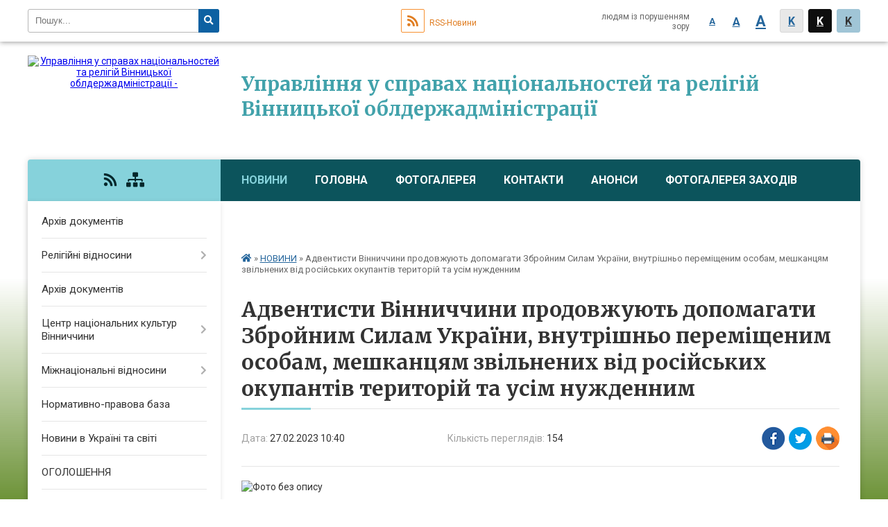

--- FILE ---
content_type: text/html; charset=UTF-8
request_url: https://usnr.gov.ua/news/1677487377/
body_size: 10680
content:
<!DOCTYPE html>
<html lang="ua">
<head>
	<!--[if IE]><meta http-equiv="X-UA-Compatible" content="IE=edge"><![endif]-->
	<meta charset="utf-8">
	<meta name="viewport" content="width=device-width, initial-scale=1">
	<!--[if IE]><script>
		document.createElement('header');
		document.createElement('nav');
		document.createElement('main');
		document.createElement('section');
		document.createElement('article');
		document.createElement('aside');
		document.createElement('footer');
		document.createElement('figure');
		document.createElement('figcaption');
	</script><![endif]-->
	<title>Адвентисти Вінниччини продовжують допомагати Збройним Силам України, внутрішньо переміщеним особам, мешканцям звільнених від російських окупантів територій та усім нужденним</title>
	<meta name="description" content=". . На офіційній сторінці Подільської Конференції АСД у Фейсбук оприлюднили нові приклади надання благодійної допомоги Збройним Силам України, внутрішньо переміщеним особам, мешканцям звільнених від російських окупантів територій та усім ну">
	<meta name="keywords" content="Адвентисти, Вінниччини, продовжують, допомагати, Збройним, Силам, України,, внутрішньо, переміщеним, особам,, мешканцям, звільнених, від, російських, окупантів, територій, та, усім, нужденним">

	
		<meta property="og:image" content="https://rada.info/upload/users_files/38635837/ac9315a159676f5875101ff312e1a3d0.jpg">
	<meta property="og:image:width" content="720">
	<meta property="og:image:height" content="540">
				
	
		<meta name="robots" content="">
		
		<link rel="apple-touch-icon" sizes="57x57" href="https://gromada.online/apple-icon-57x57.png">
	<link rel="apple-touch-icon" sizes="60x60" href="https://gromada.online/apple-icon-60x60.png">
	<link rel="apple-touch-icon" sizes="72x72" href="https://gromada.online/apple-icon-72x72.png">
	<link rel="apple-touch-icon" sizes="76x76" href="https://gromada.online/apple-icon-76x76.png">
	<link rel="apple-touch-icon" sizes="114x114" href="https://gromada.online/apple-icon-114x114.png">
	<link rel="apple-touch-icon" sizes="120x120" href="https://gromada.online/apple-icon-120x120.png">
	<link rel="apple-touch-icon" sizes="144x144" href="https://gromada.online/apple-icon-144x144.png">
	<link rel="apple-touch-icon" sizes="152x152" href="https://gromada.online/apple-icon-152x152.png">
	<link rel="apple-touch-icon" sizes="180x180" href="https://gromada.online/apple-icon-180x180.png">
	<link rel="icon" type="image/png" sizes="192x192"  href="https://gromada.online/android-icon-192x192.png">
	<link rel="icon" type="image/png" sizes="32x32" href="https://gromada.online/favicon-32x32.png">
	<link rel="icon" type="image/png" sizes="96x96" href="https://gromada.online/favicon-96x96.png">
	<link rel="icon" type="image/png" sizes="16x16" href="https://gromada.online/favicon-16x16.png">
	<link rel="manifest" href="https://gromada.online/manifest.json">
	<meta name="msapplication-TileColor" content="#ffffff">
	<meta name="msapplication-TileImage" content="https://gromada.online/ms-icon-144x144.png">
	<meta name="theme-color" content="#ffffff">
	
	<link href="https://fonts.googleapis.com/css?family=Merriweather:400i,700|Roboto:400,400i,700,700i&amp;subset=cyrillic-ext" rel="stylesheet">
	<link rel="stylesheet" href="//gromada.online/themes/nature/css/styles_vip.css?ver=1.13">
	<link rel="stylesheet" href="//gromada.online/themes/nature/css/416/theme_vip.css?v=1768932675">
	<!--[if lt IE 9]>
	<script src="https://oss.maxcdn.com/html5shiv/3.7.2/html5shiv.min.js"></script>
	<script src="https://oss.maxcdn.com/respond/1.4.2/respond.min.js"></script>
	<![endif]-->
	<!--[if gte IE 9]>
	<style type="text/css">
		.gradient { filter: none; }
	</style>
	<![endif]-->

</head>
<body class="">


		<div id="all_screen">

						<section class="search_menu">
				<div class="wrap">
					<div class="row">
						<div class="grid-25 fl">
							<form action="https://usnr.gov.ua/search/" class="search">
								<input type="text" name="q" value="" placeholder="Пошук..." required>
								<button type="submit" name="search" value="y"><i class="fa fa-search"></i></button>
							</form>
							<a id="alt_version_eye" href="//alt.usnr.gov.ua/"><i class="far fa-eye"></i></a>
						</div>
						<div class="grid-75">
							<div class="row">
								<div class="grid-25" style="padding-top: 13px;">
									<div id="google_translate_element"></div>
								</div>
								<div class="grid-25" style="padding-top: 13px;">
									<a href="https://gromada.online/rss/416/" class="rss"><span><i class="fa fa-rss"></i></span> RSS-Новини</a>
								</div>
								<div class="grid-50 alt_version_block">

									<div class="alt_version">
										<div class="control_button">
											<a href="//alt.usnr.gov.ua/?view=text-small" class="text-small" rel="nofollow">A</a>
											<a href="//alt.usnr.gov.ua/?view=text-medium" class="text-medium" rel="nofollow">A</a>
											<a href="//alt.usnr.gov.ua/?view=text-large" class="text-large" rel="nofollow">A</a>
											<a href="//alt.usnr.gov.ua/?view=text-color-normal" class="text-color-normal" rel="nofollow">K</a>
											<a href="//alt.usnr.gov.ua/?view=text-color-inverse" class="text-color-inverse" rel="nofollow">K</a>
											<a href="//alt.usnr.gov.ua/?view=text-color-colored" class="text-color-colored" rel="nofollow">K</a>
										</div>
										<div class="for_people">
											людям із порушенням зору
										</div>
										<div class="clearfix"></div>
									</div>

								</div>
								<div class="clearfix"></div>
							</div>
						</div>
						<div class="clearfix"></div>
					</div>
				</div>
			</section>
			
			<header>
				<div class="wrap">
					<div class="row">

						<div class="grid-25 logo fl">
							<a href="https://usnr.gov.ua/" id="logo">
								<img src="https://rada.info/upload/users_files/38635837/gerb/AAEA_2.png" alt="Управління у справах національностей та релігій Вінницької облдержадміністрації - ">
							</a>
						</div>
						<div class="grid-75 title fr">
							<div class="slogan_1">Управління у справах національностей та релігій Вінницької облдержадміністрації</div>
							<div class="slogan_2"></div>
						</div>
						<div class="clearfix"></div>

					</div>
				</div>
			</header>

			<div class="wrap">
				<section class="middle_block">

					<div class="row">
						<div class="grid-75 fr">
							<nav class="main_menu">
								<ul>
																		<li class="active">
										<a href="https://usnr.gov.ua/news/">НОВИНИ</a>
																				<ul>
																						<li>
												<a href="https://usnr.gov.ua/informaciya-schodo-profilaktiki-gostroi-respiratornoi-hvorobi-covid19-15-49-23-18-03-2020/">Інформація щодо профілактики гострої респіраторної хвороби - COVID-19</a>
																							</li>
																						<li>
												<a href="https://usnr.gov.ua/main/">Адвентисти Вінниччини (Велика Вулига) роздають питну воду та продуктові набори для постраждалих від теракту на Каховській дамбі</a>
																							</li>
																						<li>
												<a href="https://usnr.gov.ua/polska-spilnota-vinnichchini-vidznachila-100-richnicju-nezalezhnosti-polschi-11-53-44-19-11-2018/">Польська спільнота Вінниччини відзначила 100 річницю Незалежності Польщі</a>
																							</li>
																						<li>
												<a href="https://usnr.gov.ua/vidznachennya-velikodnih-svyat-u-umovah-karantinu-obgovoreno-na-zasidanni-oblasnoi-radi-cerkov-i-religijnih-organizacij-09-45-39-26-04-2021/">Відзначення Великодніх свят у умовах карантину обговорено на засіданні обласної Ради Церков і релігійних організацій</a>
																							</li>
																																</ul>
																			</li>
																		<li>
										<a href="https://usnr.gov.ua/main/">Головна</a>
																			</li>
																		<li>
										<a href="https://usnr.gov.ua/photo/">Фотогалерея</a>
																			</li>
																		<li>
										<a href="https://usnr.gov.ua/feedback/">Контакти</a>
																			</li>
																		<li>
										<a href="https://usnr.gov.ua/more_news/">Анонси</a>
																			</li>
																		<li>
										<a href="https://usnr.gov.ua/photo/">Фотогалерея заходів</a>
																			</li>
																		<li>
										<a href="https://usnr.gov.ua/feedback/">Контакти</a>
																			</li>
																		<li>
										<a href="https://usnr.gov.ua/video-15-43-34-30-07-2019/">ВІДЕО</a>
																				<ul>
																						<li>
												<a href="https://usnr.gov.ua/video-15-45-05-30-07-2019/">ВІДЕО</a>
																							</li>
																						<li>
												<a href="https://usnr.gov.ua/news/">Новини</a>
																							</li>
																																</ul>
																			</li>
																		<li>
										<a href="https://usnr.gov.ua/ogoloshennya-11-18-39-02-12-2025/">ОГОЛОШЕННЯ</a>
																			</li>
																		<li>
										<a href="https://usnr.gov.ua/proekt-hope-for-life-ukraine-10-18-38-26-10-2023/">Проєкт Hope For Life Ukraine</a>
																			</li>
																										</ul>

								<button class="menu-button" id="open-button"><i class="fas fa-bars"></i> Меню сайту</button>

							</nav>
							
							<div class="clearfix"></div>

														<section class="bread_crumbs">
								<div xmlns:v="http://rdf.data-vocabulary.org/#"><a href="/"><i class="fa fa-home"></i></a> &raquo; <a href="/news/">НОВИНИ</a>  &raquo; <span>Адвентисти Вінниччини продовжують допомагати Збройним Силам України, внутрішньо переміщеним особам, мешканцям звільнених від російських окупантів територій та усім нужденним</span></div>
							</section>
							
							<main>

																											<h1>Адвентисти Вінниччини продовжують допомагати Збройним Силам України, внутрішньо переміщеним особам, мешканцям звільнених від російських окупантів територій та усім нужденним</h1>


<div class="row">
	<div class="grid-30 one_news_date">
		Дата: <span>27.02.2023 10:40</span>
	</div>
	<div class="grid-30 one_news_count">
		Кількість переглядів: <span>154</span>
	</div>
		<div class="grid-30 one_news_socials">
		<button class="social_share" data-type="fb"><img src="//gromada.online/themes/nature/img/share/fb.png"></button>
		<button class="social_share" data-type="tw"><img src="//gromada.online/themes/nature/img/share/tw.png"></button>
		<button class="print_btn" onclick="window.print();"><img src="//gromada.online/themes/nature/img/share/print.png"></button>
	</div>
		<div class="clearfix"></div>
</div>

<hr>

<p><img alt="Фото без опису"  alt="" src="https://rada.info/upload/users_files/38635837/ac9315a159676f5875101ff312e1a3d0.jpg" style="width: 720px; height: 540px;" /></p>

<p style="text-align:justify; margin:0cm 0cm 10pt"><span style="font-size:11pt"><span style="text-justify:inter-ideograph"><span style="line-height:115%"><span style="font-family:Calibri,&quot;sans-serif&quot;"><span style="font-size:14.0pt"><span style="line-height:115%"><span style="font-family:&quot;Times New Roman&quot;,&quot;serif&quot;">На офіційній сторінці Подільської Конференції АСД у Фейсбук оприлюднили нові приклади надання благодійної допомоги Збройним Силам України, внутрішньо переміщеним особам, мешканцям звільнених від російських окупантів територій та усім нужденним:</span></span></span></span></span></span></span></p>

<p style="text-align:justify; margin:0cm 0cm 10pt"><span style="font-size:11pt"><span style="text-justify:inter-ideograph"><span style="line-height:115%"><span style="font-family:Calibri,&quot;sans-serif&quot;"><span style="font-size:14.0pt"><span style="line-height:115%"><span style="font-family:&quot;Times New Roman&quot;,&quot;serif&quot;">- Проект </span></span></span><span lang="EN-US" style="font-size:14.0pt"><span style="line-height:115%"><span style="font-family:&quot;Times New Roman&quot;,&quot;serif&quot;">Hope</span></span></span> <span lang="EN-US" style="font-size:14.0pt"><span style="line-height:115%"><span style="font-family:&quot;Times New Roman&quot;,&quot;serif&quot;">For</span></span></span> <span lang="EN-US" style="font-size:14.0pt"><span style="line-height:115%"><span style="font-family:&quot;Times New Roman&quot;,&quot;serif&quot;">Life</span></span></span> <span lang="EN-US" style="font-size:14.0pt"><span style="line-height:115%"><span style="font-family:&quot;Times New Roman&quot;,&quot;serif&quot;">Ukraine</span></span></span></span></span></span></span></p>

<p style="text-align:justify; margin:0cm 0cm 10pt"><span style="font-size:11pt"><span style="text-justify:inter-ideograph"><span style="line-height:115%"><span style="font-family:Calibri,&quot;sans-serif&quot;"><span style="font-size:14.0pt"><span style="line-height:115%"><span style="font-family:&quot;Times New Roman&quot;,&quot;serif&quot;">Потужні партнери, що надають суттєву фінансову підтримку проекту Олег Опальник та Лариса Байдала!</span></span></span></span></span></span></span></p>

<p style="text-align:justify; margin:0cm 0cm 10pt"><span style="font-size:11pt"><span style="text-justify:inter-ideograph"><span style="line-height:115%"><span style="font-family:Calibri,&quot;sans-serif&quot;"><span style="font-size:14.0pt"><span style="line-height:115%"><span style="font-family:&quot;Times New Roman&quot;,&quot;serif&quot;">Благодійники, які завжди залишаються в тіні добрих справ. В річницю Незламності висловлюємо подяку за їхні добрі серця та вміння організуватися в допомозі Україні!</span></span></span></span></span></span></span></p>

<p style="text-align:justify; margin:0cm 0cm 10pt"><span style="font-size:11pt"><span style="text-justify:inter-ideograph"><span style="line-height:115%"><span style="font-family:Calibri,&quot;sans-serif&quot;"><span style="font-size:14.0pt"><span style="line-height:115%"><span style="font-family:&quot;Times New Roman&quot;,&quot;serif&quot;">Молимось за вас, ви моліться за нас!</span></span></span></span></span></span></span></p>

<p style="text-align:justify; margin:0cm 0cm 10pt"><span style="font-size:11pt"><span style="text-justify:inter-ideograph"><span style="line-height:115%"><span style="font-family:Calibri,&quot;sans-serif&quot;"><span style="font-size:14.0pt"><span style="line-height:115%"><span style="font-family:&quot;Times New Roman&quot;,&quot;serif&quot;">Слава Ісусу Христу!</span></span></span></span></span></span></span></p>

<p style="text-align:justify; margin:0cm 0cm 10pt"><span style="font-size:11pt"><span style="text-justify:inter-ideograph"><span style="line-height:115%"><span style="font-family:Calibri,&quot;sans-serif&quot;"><span style="font-size:14.0pt"><span style="line-height:115%"><span style="font-family:&quot;Times New Roman&quot;,&quot;serif&quot;">Євр 13:20-21: &quot;Бог же миру... нехай вдосконалить вас у всякому доброму ділі, на виконання волі Його, роблячи у вас благоугодне Йому через Ісуса Христа: Йому слава на віки віків! Амінь.&quot;</span></span></span></span></span></span></span></p>

<p style="text-align:justify; margin:0cm 0cm 10pt"><span style="font-size:11pt"><span style="text-justify:inter-ideograph"><span style="line-height:115%"><span style="font-family:Calibri,&quot;sans-serif&quot;"><span style="font-size:14.0pt"><span style="line-height:115%"><span style="font-family:&quot;Times New Roman&quot;,&quot;serif&quot;">- Партнерами проекту стають навіть діти!</span></span></span></span></span></span></span></p>

<p style="text-align:justify; margin:0cm 0cm 10pt"><span style="font-size:11pt"><span style="text-justify:inter-ideograph"><span style="line-height:115%"><span style="font-family:Calibri,&quot;sans-serif&quot;"><span style="font-size:14.0pt"><span style="line-height:115%"><span style="font-family:&quot;Times New Roman&quot;,&quot;serif&quot;">10-річна Таня Шаригіна пожертвувала подаровані їй на день народження кошти в сумі 3700 грн на придбання тактичних аптечок для ЗСУ!</span></span></span></span></span></span></span></p>

<p style="text-align:justify; margin:0cm 0cm 10pt"><span style="font-size:11pt"><span style="text-justify:inter-ideograph"><span style="line-height:115%"><span style="font-family:Calibri,&quot;sans-serif&quot;"><span style="font-size:14.0pt"><span style="line-height:115%"><span style="font-family:&quot;Times New Roman&quot;,&quot;serif&quot;">Дан 13:3: &quot;Батьки її були праведні і навчили дочку свою закону Мойсеєвого.&quot;</span></span></span></span></span></span></span></p>

<p style="text-align:justify; margin:0cm 0cm 10pt"><span style="font-size:11pt"><span style="text-justify:inter-ideograph"><span style="line-height:115%"><span style="font-family:Calibri,&quot;sans-serif&quot;"><span style="font-size:14.0pt"><span style="line-height:115%"><span style="font-family:&quot;Times New Roman&quot;,&quot;serif&quot;">- Добрий вечір.</span></span></span></span></span></span></span></p>

<p style="text-align:justify; margin:0cm 0cm 10pt"><span style="font-size:11pt"><span style="text-justify:inter-ideograph"><span style="line-height:115%"><span style="font-family:Calibri,&quot;sans-serif&quot;"><span style="font-size:14.0pt"><span style="line-height:115%"><span style="font-family:&quot;Times New Roman&quot;,&quot;serif&quot;">Ми відвідали наших захисників на передовій та передали їм: термобілизну, газові обігрівачі для бліндажу, гігієну та багато смаколикiв. Дякемо Hope For Life Ukraine</span></span></span> <span style="font-size:14.0pt"><span style="line-height:115%"><span style="font-family:&quot;Times New Roman&quot;,&quot;serif&quot;">за тактичні аптечки, а також дякуємо Андрій Гапонов за сухі сніданки та ліхтарики.</span></span></span></span></span></span></span></p>

<p style="text-align:justify; margin:0cm 0cm 10pt"><span style="font-size:11pt"><span style="text-justify:inter-ideograph"><span style="line-height:115%"><span style="font-family:Calibri,&quot;sans-serif&quot;"><span style="font-size:14.0pt"><span style="line-height:115%"><span style="font-family:&quot;Times New Roman&quot;,&quot;serif&quot;">Але</span></span></span><span lang="UK" style="font-size:14.0pt"><span style="line-height:115%"><span style="font-family:&quot;Times New Roman&quot;,&quot;serif&quot;">,</span></span></span><span style="font-size:14.0pt"><span style="line-height:115%"><span style="font-family:&quot;Times New Roman&quot;,&quot;serif&quot;"> насправді, більшість роботи залишається за кадром, тому що це все щоденна кропітка робота, яка триває вже рік, а якщо точніше для </span></span></span><span lang="UK" style="font-size:14.0pt"><span style="line-height:115%"><span style="font-family:&quot;Times New Roman&quot;,&quot;serif&quot;">у</span></span></span><span style="font-size:14.0pt"><span style="line-height:115%"><span style="font-family:&quot;Times New Roman&quot;,&quot;serif&quot;">сіх нас - усі дев&#39;ять років...</span></span></span></span></span></span></span></p>
<div class="clearfix"></div>

<hr>

<div class="row gallery">

			<div class="grid-20" id="sort_18247">
			<div class="one_album">
				<div class="img">
					<a href="https://rada.info/upload/users_files/38635837/gallery/large/ASD_2_11.jpg" title="">
						<img src="https://rada.info/upload/users_files/38635837/gallery/small/ASD_2_11.jpg" alt="">
					</a>
				</div>
				<div class="name">
											<a href="https://rada.info/upload/users_files/38635837/gallery/large/ASD_2_11.jpg" class="photo" title=""></a>
									</div>
							</div>
		</div>
			<div class="grid-20" id="sort_18248">
			<div class="one_album">
				<div class="img">
					<a href="https://rada.info/upload/users_files/38635837/gallery/large/ASD_1_6.jpg" title="">
						<img src="https://rada.info/upload/users_files/38635837/gallery/small/ASD_1_6.jpg" alt="">
					</a>
				</div>
				<div class="name">
											<a href="https://rada.info/upload/users_files/38635837/gallery/large/ASD_1_6.jpg" class="photo" title=""></a>
									</div>
							</div>
		</div>
			<div class="grid-20" id="sort_18249">
			<div class="one_album">
				<div class="img">
					<a href="https://rada.info/upload/users_files/38635837/gallery/large/ASD_3_9.jpg" title="">
						<img src="https://rada.info/upload/users_files/38635837/gallery/small/ASD_3_9.jpg" alt="">
					</a>
				</div>
				<div class="name">
											<a href="https://rada.info/upload/users_files/38635837/gallery/large/ASD_3_9.jpg" class="photo" title=""></a>
									</div>
							</div>
		</div>
			<div class="grid-20" id="sort_18250">
			<div class="one_album">
				<div class="img">
					<a href="https://rada.info/upload/users_files/38635837/gallery/large/ASD_4_8.jpg" title="">
						<img src="https://rada.info/upload/users_files/38635837/gallery/small/ASD_4_8.jpg" alt="">
					</a>
				</div>
				<div class="name">
											<a href="https://rada.info/upload/users_files/38635837/gallery/large/ASD_4_8.jpg" class="photo" title=""></a>
									</div>
							</div>
		</div>
			<div class="grid-20" id="sort_18251">
			<div class="one_album">
				<div class="img">
					<a href="https://rada.info/upload/users_files/38635837/gallery/large/ASD_5_7.jpg" title="">
						<img src="https://rada.info/upload/users_files/38635837/gallery/small/ASD_5_7.jpg" alt="">
					</a>
				</div>
				<div class="name">
											<a href="https://rada.info/upload/users_files/38635837/gallery/large/ASD_5_7.jpg" class="photo" title=""></a>
									</div>
							</div>
		</div>
			<div class="grid-20" id="sort_18252">
			<div class="one_album">
				<div class="img">
					<a href="https://rada.info/upload/users_files/38635837/gallery/large/ASD_6_7.jpg" title="">
						<img src="https://rada.info/upload/users_files/38635837/gallery/small/ASD_6_7.jpg" alt="">
					</a>
				</div>
				<div class="name">
											<a href="https://rada.info/upload/users_files/38635837/gallery/large/ASD_6_7.jpg" class="photo" title=""></a>
									</div>
							</div>
		</div>
			<div class="grid-20" id="sort_18253">
			<div class="one_album">
				<div class="img">
					<a href="https://rada.info/upload/users_files/38635837/gallery/large/ASD_7_6.jpg" title="">
						<img src="https://rada.info/upload/users_files/38635837/gallery/small/ASD_7_6.jpg" alt="">
					</a>
				</div>
				<div class="name">
											<a href="https://rada.info/upload/users_files/38635837/gallery/large/ASD_7_6.jpg" class="photo" title=""></a>
									</div>
							</div>
		</div>
			<div class="grid-20" id="sort_18254">
			<div class="one_album">
				<div class="img">
					<a href="https://rada.info/upload/users_files/38635837/gallery/large/ASD_8_5.jpg" title="">
						<img src="https://rada.info/upload/users_files/38635837/gallery/small/ASD_8_5.jpg" alt="">
					</a>
				</div>
				<div class="name">
											<a href="https://rada.info/upload/users_files/38635837/gallery/large/ASD_8_5.jpg" class="photo" title=""></a>
									</div>
							</div>
		</div>
		<div class="clearfix"></div>

</div>
<hr>


<p><a href="https://usnr.gov.ua/news/" class="btn btn-grey">&laquo; повернутися</a></p>
																	
							</main>
						</div>
						<div class="grid-25 fl">

							<div class="project_name">
								<a href="https://gromada.online/rss/416/" rel="nofollow" target="_blank" title="RSS-стрічка новин сайту"><i class="fas fa-rss"></i></a>
																																																<a href="https://usnr.gov.ua/sitemap/" title="Мапа сайту"><i class="fas fa-sitemap"></i></a>
							</div>
							
							<aside class="left_sidebar">

																<nav class="sidebar_menu">
									<ul>
																				<li>
											<a href="https://usnr.gov.ua/docs/">Архів документів</a>
																					</li>
																				<li>
											<a href="https://usnr.gov.ua/rozdil-1-15-13-33-20-01-2017/">Релігійні відносини</a>
																						<i class="fa fa-chevron-right"></i>
											<ul>
																								<li>
													<a href="https://usnr.gov.ua/religijna-merezha-vinnickoi-oblasti-15-20-27-22-02-2017/">Релігійна мережа Вінницької області</a>
																										<i class="fa fa-chevron-right"></i>
													<ul>
																												<li><a href="https://usnr.gov.ua/ukrainska-pravoslavna-cerkva-15-29-12-22-02-2017/">Українська православна церква</a></li>
																												<li><a href="https://usnr.gov.ua/ukrainskoi-pravoslavnoi-cerkvi-kiivskogo-patriarhatu-15-30-45-22-02-2017/">Українська православна церква Київського патріархату</a></li>
																												<li><a href="https://usnr.gov.ua/ukrainska-avtokefalna-pravoslavna-cerkva-15-41-10-22-02-2017/">Українська автокефальна православна церква</a></li>
																												<li><a href="https://usnr.gov.ua/ruska-pravoslavna-staroobryadnicka-cerkva-bilokrinickoi-zgodi-15-42-35-22-02-2017/">Руська  православна  старообрядницька церква (Білокриницької згоди)</a></li>
																												<li><a href="https://usnr.gov.ua/inshi-pravoslavni-religijni-gromadi-15-45-26-22-02-2017/">Інші православні релігійні громади</a></li>
																												<li><a href="https://usnr.gov.ua/rimskokatolicka-cerkva-15-46-09-22-02-2017/">Римсько-католицька церква</a></li>
																												<li><a href="https://usnr.gov.ua/ukrainska-grekokatolicka-cerkva-15-47-08-22-02-2017/">Українська греко-католицька церква</a></li>
																												<li><a href="https://usnr.gov.ua/religijni-organizacii-protestantskih-cerkov-15-47-52-22-02-2017/">Релігійні організації протестантських церков</a></li>
																												<li><a href="https://usnr.gov.ua/religijni-organizacii-harizmatichnogo-tipu-15-50-02-22-02-2017/">Релігійні організації харизматичного типу</a></li>
																												<li><a href="https://usnr.gov.ua/nehristiyanski-religijni-organizacii-15-50-46-22-02-2017/">Нехристиянські релігійні організації</a></li>
																																									</ul>
																									</li>
																								<li>
													<a href="https://usnr.gov.ua/rada-cerkov-i-religijnih-organizacij-vinnickoi-oblasti-16-19-30-22-02-2017/">Рада Церков і релігійних організацій Вінницької області</a>
																									</li>
																								<li>
													<a href="https://usnr.gov.ua/duhovni-svyatini-vinnichchini-15-58-57-22-02-2017/">Духовні святині Вінниччини</a>
																									</li>
																								<li>
													<a href="https://usnr.gov.ua/obekti-religijnogo-turizmu-16-16-47-22-02-2017/">Об'єкти релігійного туризму</a>
																									</li>
																								<li>
													<a href="https://usnr.gov.ua/zakanodavcha-baza-16-20-43-22-02-2017/">Заканодавча база</a>
																									</li>
																								<li>
													<a href="https://usnr.gov.ua/richni-zviti-16-24-17-02-03-2021/">Річні звіти</a>
																									</li>
																																			</ul>
																					</li>
																				<li>
											<a href="https://usnr.gov.ua/docs/">Архів документів</a>
																					</li>
																				<li>
											<a href="https://usnr.gov.ua/rada-nacionalnih-kultur-13-23-20-01-02-2017/">Центр національних культур Вінниччини</a>
																						<i class="fa fa-chevron-right"></i>
											<ul>
																								<li>
													<a href="https://usnr.gov.ua/kerivnictvo-radi-13-24-30-01-02-2017/">Керівництво ради національних товариств Вінниччини</a>
																									</li>
																								<li>
													<a href="https://usnr.gov.ua/statut-13-24-43-01-02-2017/">Статут</a>
																									</li>
																								<li>
													<a href="https://usnr.gov.ua/kontakti-13-24-58-01-02-2017/">Контакти</a>
																									</li>
																																			</ul>
																					</li>
																				<li>
											<a href="https://usnr.gov.ua/mizhnacionalni-vidnosini-13-23-02-01-02-2017/">Міжнаціональні відносини</a>
																						<i class="fa fa-chevron-right"></i>
											<ul>
																								<li>
													<a href="https://usnr.gov.ua/gromadi-13-25-20-01-02-2017/">Національно-культурні товариства Вінниччини</a>
																									</li>
																								<li>
													<a href="https://usnr.gov.ua/oblasni-programi-proekti-10-37-57-06-02-2017/">Обласні програми, розпорядчі документи</a>
																									</li>
																								<li>
													<a href="https://usnr.gov.ua/festivali-10-32-32-06-02-2017/">Фестивалі</a>
																										<i class="fa fa-chevron-right"></i>
													<ul>
																												<li><a href="https://usnr.gov.ua/mizhnarodnij-festival-nacionalnih-kultur-usi-mi-diti-tvoi-ukrainom-shargorod-17-20-35-27-03-2017/">Міжнародний фестиваль національних культур “Усі ми діти твої, Україно!”(м. Шаргород)</a></li>
																												<li><a href="https://usnr.gov.ua/oblasnij-festival-nacionalnih-kultur-podilski-barvim-vinnicya-17-38-08-27-03-2017/">Обласний фестиваль національних культур “Подільські барви”(м. Вінниця)</a></li>
																												<li><a href="https://usnr.gov.ua/oblasnij-festival-romskoi-kulturi-m-kalinivka-17-45-53-27-03-2017/">Обласний фестиваль ромської культури «Девлеса ромале!» (м.Калинівка)</a></li>
																												<li><a href="https://usnr.gov.ua/regionalnij-festival-polskoi-kulturi-ednajmosya-radijmo-spivajmo-m-vinnicya-17-49-06-27-03-2017/">Регіональний фестиваль польської культури «Єднаймося, радіймо, співаймо!» (м. Вінниця)</a></li>
																												<li><a href="https://usnr.gov.ua/mizhnarodni-dni-polskoi-kulturi-u-m-bar-17-51-32-27-03-2017/">Міжнародні Дні польської культури у м. Бар</a></li>
																												<li><a href="https://usnr.gov.ua/oblasnij-festival-nacionalnoi-kuhni-chim-hata-bagata-tim-j-rada-17-56-36-27-03-2017/">Обласний фестиваль національної кухні “Чим хата багата, тим й рада”</a></li>
																												<li><a href="https://usnr.gov.ua/festival-polovoi-kuhni-do-dnya-konstitucii-ukraini-17-58-28-27-03-2017/">Фестиваль польової кухні до дня Конституції України</a></li>
																																									</ul>
																									</li>
																								<li>
													<a href="https://usnr.gov.ua/tvorchi-kolektivi-18-44-01-09-03-2017/">Творчі колективи національних спільнот Вінниччини</a>
																										<i class="fa fa-chevron-right"></i>
													<ul>
																												<li><a href="https://usnr.gov.ua/polskij-vokalnij-ansambl-sribni-golosi-spilki-polyakiv-vinnichchini-10-15-19-12-04-2017/">Польський вокальний ансамбль " Срібні голоси" Спілки поляків Вінниччини</a></li>
																												<li><a href="https://usnr.gov.ua/vokalne-trio-azhur-spilki-polyakiv-vinnichchini-10-33-12-12-04-2017/">Вокальне тріо «Ажур» Спілки поляків Вінниччини</a></li>
																												<li><a href="https://usnr.gov.ua/vokalni-dityachi-ansambli-kropelki-ta-uśmiech-20-10-15-22-04-2017/">Вокальні дитячі ансамблі «Кropelki» та «Uśmiech»</a></li>
																												<li><a href="https://usnr.gov.ua/zrazkovij-amatorskij-polskij-hor-molode-listya-20-22-25-22-04-2017/">Зразковий аматорський польський хор «Молоде листя»</a></li>
																												<li><a href="https://usnr.gov.ua/ciganskij-shouteatr-ando-shatro-15-09-39-03-04-2017/">Циганський шоу-театр «Андо Шатро»</a></li>
																												<li><a href="https://usnr.gov.ua/ciganskij-shouansambl-baron-m-vinnicya-15-38-47-03-04-2017/">Циганський шоу-ансамбль «Барон» (м. Вінниця)</a></li>
																												<li><a href="https://usnr.gov.ua/narodnij-amatorskij-rodinnij-ciganskij-ansambl-pisni-i-tancju-yagori-16-07-52-03-04-2017/">Народний аматорський родинний  циганський ансамбль пісні і танцю «Ягорі»</a></li>
																												<li><a href="https://usnr.gov.ua/narodnij-amatorskij-ciganskij-ansambl-pisni-i-tancju-bratstvo-16-31-02-03-04-2017/">Народний аматорський циганський ансамбль пісні і танцю «Братство»</a></li>
																												<li><a href="https://usnr.gov.ua/narodnij-amatorskij-vokalnij-ansambl-simhe-11-38-37-04-04-2017/">Народний аматорський вокальний ансамбль «Сімхе»</a></li>
																												<li><a href="https://usnr.gov.ua/narodnij-amatorskij-cheskij-folklornoetnografichnij-ansambl-studanka-krinichka-16-18-27-04-04-2017/">Народний аматорський чеський фольклорно-етнографічний ансамбль «Студанка» («Криничка»)</a></li>
																																									</ul>
																									</li>
																								<li>
													<a href="https://usnr.gov.ua/zviti-pro-stan-zabezpechennya-zahistu-prav-nacionalnih-menshin-15-41-09-02-03-2021/">Звіти про стан забезпечення захисту прав національних меншин</a>
																									</li>
																																			</ul>
																					</li>
																				<li>
											<a href="https://usnr.gov.ua/normativna-baza-18-47-33-09-03-2017/">Нормативно-правова база</a>
																					</li>
																				<li>
											<a href="https://usnr.gov.ua/more_news2/">Новини в Україні та світі</a>
																					</li>
																				<li>
											<a href="https://usnr.gov.ua/ogoloshennya-11-18-58-02-12-2025/">ОГОЛОШЕННЯ</a>
																					</li>
																													</ul>
								</nav>


																	<div class="appeals_block">

	
				<div class="appeals_title">Посадові особи</div>

				<div class="one_sidebar_person">
			<div class="row">
				<div class="grid-30">
					<div class="img"><a href="https://usnr.gov.ua/persons/11/"><img src="https://rada.info/upload/users_files/38635837/deputats/IMG_20170310_114132.jpg"></a></div>
				</div>
				<div class="grid-70">
					<div class="title">
						<strong>Ірина Юріївна СТЕЦЕНКО</strong><br>
						<small>Фахівець з національних питань</small>
					</div>
					<a href="#add_appeal" data-id="11" class="open-popup add_appeal"><i class="fab fa-telegram-plane"></i> Написати звернення</a>
				</div>
				<div class="clearfix"></div>
			</div>
			
		</div>
				<div class="one_sidebar_person">
			<div class="row">
				<div class="grid-30">
					<div class="img"><a href="https://usnr.gov.ua/persons/12/"><img src="https://rada.info/upload/users_files/38635837/deputats/67083924_345759163015131_6333868771983228928_n.jpg"></a></div>
				</div>
				<div class="grid-70">
					<div class="title">
						<strong>Юлія Володимирівна МАНДРИКА</strong><br>
						<small>Фахівець з релігійних питань</small>
					</div>
					<a href="#add_appeal" data-id="12" class="open-popup add_appeal"><i class="fab fa-telegram-plane"></i> Написати звернення</a>
				</div>
				<div class="clearfix"></div>
			</div>
			
		</div>
		
						
				<div class="alert alert-info">
			<a href="#auth_person" class="alert-link open-popup"><i class="fas fa-unlock-alt"></i> Кабінет посадової особи</a>
		</div>
			
	
</div>
								
								
																<div id="banner_block">

									<p style="text-align:center"><a rel="nofollow" href="https://www.vin.gov.ua/" rel="nofollow" target="_blank"><span style="color:#FF0000"><img alt="Фото без опису"  alt="ВІННИЦЬКА ОБЛАСНА ДЕРЖАВНА АДМІНІСТРАЦІЯ" src="https://rada.info/upload/users_files/38635837/4384ef1135de9c63937e76d39c7ec892.jpg" style="height:65px; width:263px" /></span></a></p>

<p style="text-align:center">&nbsp;</p>

<p style="text-align:center">&nbsp;</p>

<p style="text-align:center"><img alt="Фото без опису"  alt="" src="https://rada.info/upload/users_files/38635837/5260c2ef0f33913dda547022e51cec12.jpg" style="width: 1280px; height: 1024px;" /><a rel="nofollow" href="https://nads.gov.ua/oplata-praci-derzhavnih-sluzhbovciv">https://nads.gov.ua/oplata-praci-derzhavnih-sluzhbovciv</a></p>
									<div class="clearfix"></div>

									<A rel="nofollow" rel="nofollow" rel="nofollow" rel="nofollow" rel="nofollow" rel="nofollow" 

https://nads.gov.ua/oplata-praci-derzhavnih-sluzhbovciv

href="https://www.dilovamova.com/"><IMG width=250 height=312 border=0 alt="Українське ділове мовлення. Календар свят" title="Українське ділове мовлення. Календар свят" src="https://www.dilovamova.com/images/wpi.cache/informer/informer_250_01.png">
									<div class="clearfix"></div>

								</div>
								
							</aside>
						</div>
						<div class="clearfix"></div>
					</div>

					

				</section>

			</div>

			<section class="footer_block">
				<div class="mountains">
				<div class="wrap">
										<div class="under_footer">
													Управління у справах національностей та релігій Вінницької облдержадміністрації - 2017-2026 &copy; Весь контент доступний за ліцензією <a href="https://creativecommons.org/licenses/by/4.0/deed.uk" target="_blank" rel="nofollow">Creative Commons Attribution 4.0 International License</a>, якщо не зазначено інше.
											</div>
				</div>
				</div>
			</section>

			<footer>
				<div class="wrap">
					<div class="row">
						<div class="grid-25 socials">
							<a href="https://gromada.online/rss/416/" rel="nofollow" target="_blank"><i class="fas fa-rss"></i></a>
							<i class="fab fa-twitter"></i>							
							<i class="fab fa-facebook-f"></i>							<i class="fab fa-youtube"></i>							<i class="fab fa-telegram"></i>							<i class="fab fa-instagram"></i>							<a href="https://usnr.gov.ua/sitemap/" title="Мапа сайта"><i class="fas fa-sitemap"></i></a>
						</div>
						<div class="grid-25 admin_auth_block">
														<a href="#auth_block" class="open-popup"><i class="fa fa-lock"></i> Вхід для <u>адміністратора</u></a>
													</div>
						<div class="grid-25">
							&nbsp;
						</div>
						<div class="grid-25 developers">
							Розробка порталу: <br>
														<a href="https://vlada.ua/propozytsiyi/propozitsiya-derzhavnyh-organizaciy/" target="_blank">&laquo;Vlada.ua&raquo;&trade;</a>
													</div>
						<div class="clearfix"></div>
					</div>
				</div>
			</footer>

		</div>


<script type="text/javascript" src="//gromada.online/themes/nature/js/jquery-3.6.0.min.js"></script>
<script type="text/javascript" src="//gromada.online/themes/nature/js/jquery-migrate-3.3.2.min.js"></script>

<script type="text/javascript" src="//gromada.online/themes/nature/js/flickity.pkgd.min.js"></script>
<script type="text/javascript" src="//gromada.online/themes/nature/js/icheck.min.js"></script>
<script type="text/javascript" src="//gromada.online/themes/nature/js/superfish.min.js"></script>



<script type="text/javascript" src="//gromada.online/themes/nature/js/functions_unpack.js?v=2.32"></script>
<script type="text/javascript" src="//gromada.online/themes/nature/js/hoverIntent.js"></script>
<script type="text/javascript" src="//gromada.online/themes/nature/js/jquery.magnific-popup.min.js"></script>
<script type="text/javascript" src="//gromada.online/themes/nature/js/jquery.mask.min.js"></script>



<script type="text/javascript" src="//translate.google.com/translate_a/element.js?cb=googleTranslateElementInit"></script>
<script type="text/javascript">
	function googleTranslateElementInit() {
		new google.translate.TranslateElement({
			pageLanguage: 'uk',
			includedLanguages: 'de,en,es,fr,it,pl,hu,bg,ro,tr',
			layout: google.translate.TranslateElement.InlineLayout.SIMPLE,
			gaTrack: true,
			gaId: 'UA-71656986-1'
		}, 'google_translate_element');
	}
</script>

<!-- Global site tag (gtag.js) - Google Analytics -->
<script async 
src="https://www.googletagmanager.com/gtag/js?id=UA-128873796-1"></script>
<script>
   window.dataLayer = window.dataLayer || [];
   function gtag(){dataLayer.push(arguments);}
   gtag("js", new Date());

   gtag("config", "UA-128873796-1");
</script>


<div style="display: none;">
				<div id="get_gromada_ban" class="dialog-popup s">

    <h4>Код для вставки на сайт</h4>
	
    <div class="form-group">
        <img src="//gromada.online/gromada_orgua_88x31.png">
    </div>
    <div class="form-group">
        <textarea id="informer_area" class="form-control"><a href="https://gromada.online/" target="_blank"><img src="https://gromada.online/gromada_orgua_88x31.png" alt="Gromada.org.ua - веб сайти діючих громад України" /></a></textarea>
    </div>
	
</div>
		<div id="auth_block" class="dialog-popup s">

    <h4>Вхід для адміністратора</h4>
    <form action="//gromada.online/n/actions/" method="post">

        
        <div class="form-group">
            <label class="control-label" for="login">Логін: <span>*</span></label>
            <input type="text" class="form-control" name="login" id="login" value="" required>
        </div>
        <div class="form-group">
            <label class="control-label" for="password">Пароль: <span>*</span></label>
            <input type="password" class="form-control" name="password" id="password" value="" required>
        </div>
        <div class="form-group center">
            <input type="hidden" name="object_id" value="416">
            <input type="hidden" name="back_url" value="https://usnr.gov.ua/news/1677487377">
            <button type="submit" class="btn btn-yellow" name="pAction" value="login_as_admin_temp">Авторизуватись</button>
        </div>

    </form>

</div>


						<div id="email_voting" class="dialog-popup m">

    <h4>Онлайн-опитування: </h4>

    <form action="//gromada.online/n/actions/" method="post" enctype="multipart/form-data">

        <div class="alert alert-warning">
            <strong>Увага!</strong> З метою уникнення фальсифікацій Ви маєте підтвердити свій голос через E-Mail
        </div>

        <div class="form-group">
            <label class="control-label" for="voting_email">E-Mail: <span>*</span></label>
            <input type="email" class="form-control" name="email" id="voting_email" value="" required>
        </div>

        <div class="form-group center">
            <input type="hidden" name="answer_id" id="voting_anser_id" value="">
            <input type="hidden" name="voting_id" value="">
            <button type="submit" name="pAction" value="get_voting" class="btn btn-yellow">Підтвердити голос</button> <a href="#" class="btn btn-grey close-popup">Скасувати</a>
        </div>

    </form>

</div>


		<div id="result_voting" class="dialog-popup m">

    <h4>Результати опитування</h4>

    <h3 id="voting_title"></h3>

    <canvas id="voting_diagram"></canvas>
    <div id="voting_results"></div>

    <div class="form-group center">
        <a href="#voting" class="open-popup btn btn-yellow"><i class="far fa-list-alt"></i> Всі опитування</a>
    </div>

</div>
												<div id="add_appeal" class="dialog-popup m">

    <h4>Форма подання електронного звернення</h4>

    
    <form action="//gromada.online/n/actions/" method="post" enctype="multipart/form-data">

        <div class="alert alert-info">
            <div class="row">
                <div class="grid-30">
                    <img src="" id="add_appeal_photo">
                </div>
                <div class="grid-70">
                    <div id="add_appeal_title"></div>
                    <div id="add_appeal_posada"></div>
                    <div id="add_appeal_details"></div>
                </div>
                <div class="clearfix"></div>
            </div>
        </div>

        <div class="row">
            <div class="grid-100">
                <div class="form-group">
                    <label for="add_appeal_name" class="control-label">Ваше прізвище, ім'я та по-батькові: <span>*</span></label>
                    <input type="text" class="form-control" id="add_appeal_name" name="name" value="" required>
                </div>
            </div>
            <div class="grid-50">
                <div class="form-group">
                    <label for="add_appeal_email" class="control-label">Email: <span>*</span></label>
                    <input type="email" class="form-control" id="add_appeal_email" name="email" value="" required>
                </div>
            </div>
            <div class="grid-50">
                <div class="form-group">
                    <label for="add_appeal_phone" class="control-label">Контактний телефон:</label>
                    <input type="tel" class="form-control" id="add_appeal_phone" name="phone" value="">
                </div>
            </div>
            <div class="grid-100">
                <div class="form-group">
                    <label for="add_appeal_adress" class="control-label">Адреса проживання:</label>
                    <textarea class="form-control" id="add_appeal_adress" name="adress"></textarea>
                </div>
            </div>
            <div class="clearfix"></div>
        </div>

        <hr>

        <div class="row">
            <div class="grid-100">
                <div class="form-group">
                    <label for="add_appeal_text" class="control-label">Текст звернення: <span>*</span></label>
                    <textarea rows="7" class="form-control" id="add_appeal_text" name="text" required></textarea>
                </div>
            </div>
            <div class="grid-100">
                <div class="form-group">
                    <label>
                        <input type="checkbox" name="public" value="y">
                        Публічне звернення (відображатиметься на сайті)
                    </label>
                </div>
            </div>
            <div class="grid-100">
                <div class="form-group">
                    <label>
                        <input type="checkbox" name="confirmed" value="y" required>
                        надаю згоду на обробку персональних даних
                    </label>
                </div>
            </div>
            <div class="clearfix"></div>
        </div>

        <div class="form-group center">
            <input type="hidden" name="deputat_id" id="add_appeal_id" value="">
            <button type="submit" name="pAction" value="add_appeal_from_vip" class="btn btn-yellow">Подати звернення</button>
        </div>

    </form>

</div>


							<div id="auth_person" class="dialog-popup s">

    <h4>Авторизація в системі електронних звернень</h4>
    <form action="//gromada.online/n/actions/" method="post">

        
        <div class="form-group">
            <label class="control-label" for="person_login">Email посадової особи: <span>*</span></label>
            <input type="email" class="form-control" name="person_login" id="person_login" value="" autocomplete="off" required>
        </div>
        <div class="form-group">
            <label class="control-label" for="person_password">Пароль: <span>*</span> <small>(надає адміністратор сайту)</small></label>
            <input type="password" class="form-control" name="person_password" id="person_password" value="" autocomplete="off" required>
        </div>
        <div class="form-group center">
            <input type="hidden" name="object_id" value="416">
            <button type="submit" class="btn btn-yellow" name="pAction" value="login_as_person">Авторизуватись</button>
        </div>

    </form>

</div>


			</div>
</body>
</html>

--- FILE ---
content_type: text/css;charset=UTF-8
request_url: https://gromada.online/themes/nature/css/416/theme_vip.css?v=1768932675
body_size: 413
content:

    #all_screen {
        background: -moz-linear-gradient(top, rgba(73, 120, 7,0) 400px, rgba(73, 120, 7,1) 800px);
        background: -webkit-linear-gradient(top, rgba(73, 120, 7,0) 400px, rgba(73, 120, 7,1) 800px);
        background: linear-gradient(to bottom, rgba(73, 120, 7,0) 400px, rgba(73, 120, 7,1) 800px);
        filter: progid:DXImageTransform.Microsoft.gradient( startColorstr='rgba(73, 120, 7,0)', endColorstr='rgba(73, 120, 7,1)',GradientType=0 );
    }
    .footer_block .mountains {
        background: -moz-linear-gradient(top, rgba(73, 120, 7,1) 20%, rgba(73, 120, 7,0) 120%);
		  
        background: -webkit-linear-gradient(top, rgba(73, 120, 7,1) 20%, rgba(73, 120, 7,0) 120%);
        background: linear-gradient(to bottom, rgba(73, 120, 7,1) 20%, rgba(73, 120, 7,0) 120%);
        filter: progid:DXImageTransform.Microsoft.gradient( startColorstr='rgba(73, 120, 7,1)', endColorstr='rgba(73, 120, 7,0)',GradientType=0 );
    }
    @media screen and (max-width: 1024px) {
        #all_screen {
            background: -moz-linear-gradient(top, rgba(73, 120, 7,0) 200px, rgba(73, 120, 7,1) 300px);
            background: -webkit-linear-gradient(top, rgba(73, 120, 7,0) 200px, rgba(73, 120, 7,1) 300px);
            background: linear-gradient(to bottom, rgba(73, 120, 7,0) 200px, rgba(73, 120, 7,1) 300px);
            filter: progid:DXImageTransform.Microsoft.gradient( startColorstr='rgba(73, 120, 7,0)', endColorstr='rgba(73, 120, 7,1)',GradientType=0 );
        }
        .footer_block .mountains {
            background: -moz-linear-gradient(top, rgba(73, 120, 7,1) 150px, rgba(73, 120, 7,0) 100%);
            background: -webkit-linear-gradient(top, rgba(73, 120, 7,1) 150px, rgba(73, 120, 7,0) 100%);
            background: linear-gradient(to bottom, rgba(73, 120, 7,1) 150px, rgba(73, 120, 7,0) 100%);
            filter: progid:DXImageTransform.Microsoft.gradient( startColorstr='rgba(73, 120, 7,1)', endColorstr='rgba(73, 120, 7,0)',GradientType=0 );
        }
    }
    footer {
        background-color: #42a2ab;
    }
    body {
        background-image: url(https://rada.info/upload/users_files/38635837/backgrounds/landscape-3127859_1920.jpg);
    }
    .footer_block {
        background-image: url(https://rada.info/upload/users_files/38635837/backgrounds/landscape-3127859_1920.jpg);
    }
    header .title .slogan_1 {
        color: #42a2ab;
    }
    header .title .slogan_1 {
        font-size: 28px;
    }
    header .title .slogan_2 {
        color: #42a2ab;
    }
    header .title .slogan_2 {
        font-size: 17px;
    }
    header .title .slogan_1, header .title .slogan_2 {
        text-shadow: -1px 0px rgba(255, 255, 255, 1), 0px -1px rgba(255, 255, 255, 1), 1px 0px rgba(255, 255, 255, 1), 0px 1px rgba(255, 255, 255, 1), -1px -1px rgba(255, 255, 255, 1), 1px 1px rgba(255, 255, 255, 1), -1px 1px rgba(255, 255, 255, 1), 1px -1px rgba(255, 255, 255, 1), 1px 0px 4px rgba(255, 255, 255, 1), 0px 0px 2px rgba(255, 255, 255, 1), 0px 0px 3px rgba(255, 255, 255, 1), 0px 0px 2px rgba(255, 255, 255, 1), 0px 0px 3px rgba(255, 255, 255, 1), 0px 0px 4px rgba(255, 255, 255, 1), 0px 0px 4px rgba(255, 255, 255, 1), 0px 0px 4px rgba(255, 255, 255, 1), 0px 0px 4px rgba(255, 255, 255, 1), 0px 0px 4px rgba(255, 255, 255, 1);
    }
    .main_menu {
        background-color: #0c545c;
    }
    .main_menu ul li ul {
        background-color: #0c545c;
    }
    .one_petition .count_voices span {
        background: #0c545c;
    }
	.sidebar_petition .status span {
        background: #0c545c;
    }
	.pet_progress span {
        background: #0c545c;
    }
    .main_menu ul li a {
        color: #ffffff;
    }
	.search_menu #alt_version_eye {
		color: #ffffff;
	}
    .project_name {
        background-color: #86d2db;
    }
	.main_menu ul li.active > a {
		color: #86d2db !important;
	}
    .main_menu ul li.active a:before {
        background-color: #86d2db;
    }
    .main_menu ul li a:hover, .main_menu ul li a:focus {
        color: #86d2db;
    }
    .main_menu ul li ul li a:hover, .main_menu ul li ul li a:focus, .main_menu ul li ul li a.active {
        color: #86d2db;
    }
    main h1:after, main h2.head:after, .voting_block .voting_title:after {
        background-color: #86d2db;
    }
    .shedule_block .shedule_title:after {
        background-color: #86d2db;
    }
    .appeals_block .appeals_title:after {
        background-color: #86d2db;
    }
    .one_person .img img {
        border-color: #86d2db;
    }
    .flickity-page-dots .dot.is-selected {
        background-color: #86d2db;
    }
    .btn-yellow {
        background-color: #86d2db;
    }
    .btn-yellow:hover, .btn-yellow:focus {
        background-color: #86d2dbcc;
    }
    .main_menu .menu-button {
        color: #86d2db;
    }
	.pagination li a,
	.pagination li span {
		background-color: #86d2db !important;
		border-color: #86d2db !important;
	}
	.pagination li.disabled a,
	.pagination li span {
		color: #86d2db !important;
		border-color: #86d2db !important;
	}
	.pagination a:focus, .pagination a:hover,
	.pagination li.active a {
		background-color: #86d2dbcc !important;
	}
    .project_name,
    .project_name a {
        color: #04272b;
    }
    .btn-yellow {
        color: #04272b !important;
    }
